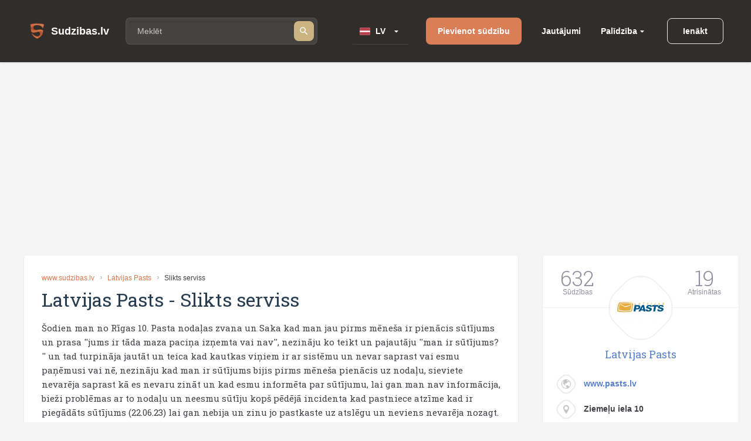

--- FILE ---
content_type: text/html; charset=utf-8
request_url: https://www.sudzibas.lv/latvijas-pasts/latvijas-pasts-slikts-serviss-c2359523
body_size: 7691
content:
<!DOCTYPE html>
<html lang="lv">
<head>
	<script src="//d2wy8f7a9ursnm.cloudfront.net/v7/bugsnag.min.js"></script>
	<script>Bugsnag.start({ apiKey: 'd29c7d8c28c326c884072e2b6273b787' })</script>
    
    <script data-ad-client="ca-pub-1969595996819804" async src="https://pagead2.googlesyndication.com/pagead/js/adsbygoogle.js"></script>
    
	<title>Latvijas Pasts - Slikts serviss</title>
	<meta http-equiv="Content-Type" content="text/html; charset=UTF-8" />
	<meta name="description" content="Sūdzības, atsauksmes, lietotāju komentāri par Latvijas Pasts - Slikts serviss. Kontakti." />
	<meta name="keywords" content="Latvijas Pasts, sūdzības, atsauksmes, komentāri, kontakti, 2359523" />
	<meta name="viewport" content="width=device-width, initial-scale=1.0" />	
	<link rel="shortcut icon" type="image/x-icon" href="/favicon.ico" />
	<meta name="theme-color" content="#404046">
	<link rel="apple-touch-icon" sizes="57x57" href="/themes/sudzibas/img/icons/57x57.png">
	<link rel="apple-touch-icon" sizes="60x60" href="/themes/sudzibas/img/icons/60x60.png">
	<link rel="apple-touch-icon" sizes="72x72" href="/themes/sudzibas/img/icons/72x72.png">
	<link rel="apple-touch-icon" sizes="76x76" href="/themes/sudzibas/img/icons/76x76.png">
	<link rel="apple-touch-icon" sizes="114x114" href="/themes/sudzibas/img/icons/114x114.png">
	<link rel="apple-touch-icon" sizes="120x120" href="/themes/sudzibas/img/icons/120x120.png">
	<link rel="apple-touch-icon" sizes="144x144" href="/themes/sudzibas/img/icons/144x144.png">
	<link rel="apple-touch-icon" sizes="152x152" href="/themes/sudzibas/img/icons/152x152.png">
    
	<style>
    ins { text-decoration:none; width:100% }
    .advertisement {
        display:flex;
        width:100%;
        flex-direction:column;
        align-items:center;
        justify-content:flex-start;
        padding-bottom:25px;
        box-sizing:border-box;
        position:relative;
		z-index: 0;
    }
    .advertisement > div {
    	height:0;
    	display:flex;
    	box-sizing:border-box;
    	align-items:flex-end;
    	font-size:11px;
    	color:#8a8d92;
    	padding-bottom:5px;
    }
    .advertisement > code {
    	width:100%;
    	box-sizing:border-box;
    	display:flex;
        justify-content:center;
        align-items:center;
    }
    .ads-top {
		min-height:300px;
        max-width:1200px;
	}
    .ads-right, .ads-bottom-content, .ads-middle {
        min-height:280px;
    }
    .ads-middle {
        max-width: 782px;
        min-height:200px;
    }
    .ads-bottom-content {
        max-width: 844px;
    }
	</style>
	
	
	
		<link rel="stylesheet" href="/css/20898f5a40f33e864e79ff791a0335cc.css" media="all" />
	
	<meta property="og:type" content="website" />
<meta property="og:title" content="Latvijas Pasts - Slikts serviss" />
	<meta property="og:description" content="Sūdzības, atsauksmes, lietotāju komentāri par Latvijas Pasts - Slikts serviss. Kontakti." />
	<meta property="og:url" content="https://www.sudzibas.lv/latvijas-pasts/latvijas-pasts-slikts-serviss-c2359523" />
	<meta property="fb:app_id" content="630035055493560" />
	<meta property="og:image" content="https://www.sudzibas.lv/files/business/thumbs/241637_b200.webp" />
</head>
<body> 
	
		<header class="page-header">
	<div class="page-header__wrap">
		<a class="page-header__logo" href="/"><span class="page-header__logo-text">Sudzibas.lv</span></a>
		<div class="page-header__search">
			<span class="page-header__search-loupe"></span>
			<form class="page-header__search-wrap" method="get" action="/search">
				<input class="page-header__search-input" type="text" name="q" value="" placeholder="Meklēt"/>
				<button class="page-header__search-btn" type="submit"></button>
			</form>
			
		</div>
		<div class="page-header__lang">
			<div class="page-header__lang-wrap">
				
					<div class="page-header__lang-box"><span class="page-header__lang-flag page-header__lang-flag_lv">LV</span></div>
				
				
				<ul class="page-header__lang-dropdown">
					<li class="page-header__lang-item"><div class="page-header__lang-flag page-header__lang-flag_lv" onclick="location.href=location.href.replace('//ru', '//www')">LV</div></li>
					<li class="page-header__lang-item"><div class="page-header__lang-flag page-header__lang-flag_ru" onclick="location.href=location.href.replace('//www', '//ru')">RU</div></li>
				</ul>
			</div>
		</div>
		<a class="page-header__add-complain" href="/new_complaint" onclick="if($(document).width()<=800)return layer.create('/layer/new');">Pievienot sūdzību</a>
		<ul class="page-header__menu">
			<li class="page-header__menu-item"><a class="page-header__menu-link" href="/questions">Jautājumi</a></li>
			<li class="page-header__menu-item page-header__menu-item_dropdown">
				<a class="page-header__menu-link" href="">Palīdzība</a>
				<ul class="page-header__menu-dropdown">
					<li class="page-header__menu-d-item"><a class="page-header__menu-d-link page-header__menu-d-link_about" href="/about">Par mums</a></li>
					<li class="page-header__menu-d-item"><a class="page-header__menu-d-link page-header__menu-d-link_faq" href="/faq">Bieži uzdotie jautājumi</a></li>
					<li class="page-header__menu-d-item"><a class="page-header__menu-d-link page-header__menu-d-link_flame" href="/resolve-complaint">Kā atrisināt sūdzību</a></li>
					<li class="page-header__menu-d-item"><a class="page-header__menu-d-link page-header__menu-d-link_info" href="/terms">Lietošanas noteikumi</a></li>
					<li class="page-header__menu-d-item"><a class="page-header__menu-d-link page-header__menu-d-link_info" href="/policy">Personas datu apstrādes noteikumi</a></li>
					<li class="page-header__menu-d-item"><a class="page-header__menu-d-link page-header__menu-d-link_info" href="/cookies">Sīkdatņu lietošanas noteikumi</a></li>
					<li class="page-header__menu-d-item"><a class="page-header__menu-d-link page-header__menu-d-link_help" href="/contact-us">Sazināties ar mums</a></li>
				</ul>
			</li>
		</ul>
		
	<div class="page-header__btn-enter page-header__btn-enter_sign" onclick="return layer.create('/layer/login');">Ienākt</div>









		<div class="page-header__btn-burger"></div>
	</div>
	<div class="page-header__mob-dropdown">
		<ul class="page-header__navi">
			<li class="page-header__navi-item">
				<a class="page-header__navi-link page-header__navi-link_question" href="/questions">Jautājumi</a>
			</li>
			<li class="page-header__navi-item">
				<div class="page-header__navi-link page-header__navi-link_headphone page-header__navi-link_arrow">Palīdzība</div>
				<ul class="page-header__navi-dropdown">
					<ul class="page-header__navi-dropdown">
						<li class="page-header__menu-d-item"><a class="page-header__menu-d-link page-header__menu-d-link_faq" href="/faq">Bieži uzdotie jautājumi</a></li>
						<li class="page-header__menu-d-item"><a class="page-header__menu-d-link page-header__menu-d-link_flame" href="/resolve-complaint">Kā atrisināt sūdzību</a></li>
						<li class="page-header__menu-d-item"><a class="page-header__menu-d-link page-header__menu-d-link_info" href="/terms">Lietošanas noteikumi</a></li>
						<li class="page-header__menu-d-item"><a class="page-header__menu-d-link page-header__menu-d-link_info" href="/policy">Personas datu apstrādes noteikumi</a></li>
						<li class="page-header__menu-d-item"><a class="page-header__menu-d-link page-header__menu-d-link_info" href="/cookies">Sīkdatņu lietošanas noteikumi</a></li>
						<li class="page-header__menu-d-item"><a class="page-header__menu-d-link page-header__menu-d-link_help" href="/contact-us">Sazināties ar mums</a></li>
					</ul>
				</ul>
			</li>
			<li class="page-header__navi-item"><a class="page-header__navi-link page-header__navi-link_about" href="/about">Par mums</a></li>
		</ul>
		<div class="page-header__lang">
			<div class="page-header__lang-title">Izvēlēties valodu</div>
			<div class="page-header__lang-wrap">
				
					<div class="page-header__lang-box"><span class="page-header__lang-flag page-header__lang-flag_lv">LV</span></div>
				
				
				<ul class="page-header__lang-dropdown">
					<li class="page-header__lang-item"><div class="page-header__lang-flag page-header__lang-flag_lv" onclick="location.href=location.href.replace('//ru', '//www')">LV</div></li>
					<li class="page-header__lang-item"><div class="page-header__lang-flag page-header__lang-flag_ru" onclick="location.href=location.href.replace('//www', '//ru')">RU</div></li>
				</ul>
			</div>
		</div>
		

	<div class="page-header__buttons">
		<div class="page-header__btn-enter page-header__btn-enter_sign" onclick="return layer.create('/layer/login');">Ienākt</div>
		<div class="page-header__btn-enter page-header__btn-enter_register" onclick="return layer.create('/layer/reg');">Reģistrēties</div>
	</div>








	</div>
</header>
<div class="header-profile-space"></div>

	<div class="advertisement"><div></div><code class="ads-top"><ins class="adsbygoogle"
   style="display:block"
   data-ad-client="ca-pub-1969595996819804"
   data-ad-slot="8549979602"
   data-ad-format="auto"
   data-full-width-responsive="true"></ins><script>
   (adsbygoogle = window.adsbygoogle || []).push({});
</script></code></div>
	
	<div class="minw cols">
		<div class="main" itemscope itemtype="http://schema.org/Review">
	
			<article class="block item">
			
				<div class="crumbs">
					<a href="/">www.sudzibas.lv</a>
					<a href="/business/latvijas-pasts/241637">Latvijas Pasts</a>
					<span class="fixtext-2359523-title">Slikts serviss</span>
				</div>
			
				
				<h1><span itemscope itemprop="itemReviewed" itemtype="https://schema.org/Organization" class="fixtext-196-company"><span itemprop="name">Latvijas Pasts</span></span> - <span itemprop="about" class="fixtext-2359523-title">Slikts serviss</span></h1>
				<p itemprop="reviewBody" class="fixtext-2359523-txt">Šodien man no Rīgas 10. Pasta nodaļas zvana un Saka kad man jau pirms mēneša ir pienācis sūtījums un prasa ''jums ir tāda maza paciņa izņemta vai nav'', nezināju ko teikt un pajautāju ''man ir sūtījums? '' un tad turpināja jautāt un teica kad kautkas viņiem ir ar sistēmu un nevar saprast vai esmu paņēmusi vai nē, nezināju kad man ir sūtījums bijis pirms mēneša pienācis uz nodaļu, sieviete nevarēja saprast kā es nevaru zināt un kad esmu informēta par sūtījumu, lai gan man nav informācija, bieži problēmas ar to nodaļu un neesmu sūtīju kopš pēdējā incidenta kad pastniece atzīme kad ir piegādāts sūtījums (22.06.23) lai gan nebija un zinu jo pastkaste uz atslēgu un neviens nevarēja nozagt. Pazaudēju vairākus eiro uz to un pasta nodaļa pateica kad ir piegādāts un viss lai gan nebija. Nezinu ko tā pastniece dara, bet tas nav okei kad netiek piegādāti sūtījumi un Lapiņas par tiem.</p>
				<div class="updates">
					<!--#IFHAVE{}{
						<div class="resolved">
							<div class="head"><b>Sūdzība veiksmīgi atrisināta</b> 0 min atpakaļ</div>
							<p></p>					
						</div>
					}#-->
					
	<div class="update-note">
		<a id="c2359525" class="anchor"></a>	
					

		<div class="head">
			
			
			
			
			
		
		
		
		
		17.08.2023</div>
		<p class="fixtext-2359525-txt">Uzņēmums saņēma paziņojumu par šo sūdzību</p>
	</div>


				</div>
				
				
				
				<div class="advertisement"><div></div><code class="ads-middle"><ins class="adsbygoogle"
   style="display:block; text-align:center;"
   data-ad-layout="in-article"
   data-ad-format="fluid"
   data-ad-client="ca-pub-1969595996819804"
   data-ad-slot="6937515031"></ins><script>
   (adsbygoogle = window.adsbygoogle || []).push({});
</script></code></div>
				<div class="user">
					<div class="info">
						<span class="in in2 "><i>G</i></span>
						
							<a href="/profile/ghost-man/2126732" itemscope itemprop="author" itemtype="http://schema.org/Person"><span itemprop="name">Ghost man</span></a>
						
						<span class="date" itemprop="datePublished">17.08.2023</span>
					</div>
					<div class="social">
						<a href="https://www.facebook.com/sharer/sharer.php?app_id=1795904410677391&sdk=joey&u=https%3A%2F%2Fwww.sudzibas.lv%2Flatvijas-pasts%2Flatvijas-pasts-slikts-serviss-c2359523&display=popup&ref=plugin&src=share_button" class="btn facebook" rel="noopener noreferrer nofollow">Share</a><span class="bubble facebook-num">0</span>
						<a href="https://twitter.com/share?text=Latvijas+Pasts+-+Slikts+serviss" rel="noopener noreferrer nofollow" class="btn twitter">Tweet</a>
						<a href="https://www.draugiem.lv/say/ext/add.php?title=Latvijas+Pasts+-+Slikts+serviss&link=https%3A%2F%2Fwww.sudzibas.lv%2Flatvijas-pasts%2Flatvijas-pasts-slikts-serviss-c2359523" rel="noopener noreferrer nofollow" class="btn draugiem">Ieteikt</a>
						
					</div>
				</div>
				<div class="more">
	<a href="/business/latvijas-pasts/241637" class="more__title">Vairāk sūdzības par Latvijas Pasts</a>
	<ul>
		
			<li><a href="/latvijas-pasts/latvijas-pasts-slikts-serviss-c2625567">Slikts serviss</a> <b>0</b>
		
			<li><a href="/latvijas-pasts/latvijas-pasts-atverts-sutijums-pazudusi-prece-c2623772">Atvērts sūtījums, pazudusi prece</a> <b>0</b>
		
			<li><a href="/latvijas-pasts/latvijas-pasts-slikts-serviss-c2623684">Slikts serviss</a> <b>0</b>
		
			<li><a href="/latvijas-pasts/latvijas-pasts-neatbilstoss-darba-laiks-c2622699">Neatbilstošs darba laiks</a> <b>1</b>
		
			<li><a href="/latvijas-pasts/latvijas-pasts-slikts-serviss-c2622963">Slikts serviss</a> <b>0</b>
		
	</ul>
</div>
			</article>

			
						<section class="block comment-form commentform update" id="commentform">
				<h2>Pievienot komentāru</h2>
				<form action="/block/commentform/2359523/" method="post" class="form" onsubmit="$('#commentform').addClass('loading');return formSubmit(this);" autocomplete="off">
					<input type="submit" name="submit" value="1" />
					
						<div class="fld radio">
							<label>Jūsu attieksme pret sūdzību:</label>
							<span><input type="radio" name="ratting" value="1" class="radio" />Pozitīva </span>
							<span><input type="radio" name="ratting" value="0" class="radio" />Neitrāla</span>
							<span><input type="radio" name="ratting" value="-1" class="radio" />Negatīva</span>
						</div>
					
					<div class="fld"><em></em><textarea placeholder="Lūdzam, komentāra tekstā norādiet uzņēmuma nosaukumu" name="txt"></textarea></div>
					<div class="images" id="images">
					</div>
					<a href="#" class="fld upload-place" onclick="$('#upload').click();return false;">Lejupielādēt failus </a>
					<input type="file" id="upload" name="file" multiple />
					<div class="progress"><div id="progress"></div></div>
					<div class="flex">
						<div></div>
						<a href="#" class="btn green" onclick="$(this).closest('form').submit();return false;">Nosūtīt</a>
					</div>
				</form>
				
			</section>


			
		</div>
		<div class="right">
			<aside class="block side-business">
	<div class="head">
		<div><b>632</b>Sūdzības</div>
		<div><b>19</b>Atrisinātas</div>
		<div class="clear"></div>
	</div>
	<div class="content">
		<div class="avatar center animation tada"><span class="in img bimg"><i style="background-image:url(/files/business/thumbs/241637_b182.webp?)"></i></span></div>
		<h3><a href="/business/latvijas-pasts/241637">Latvijas Pasts</a></h3>
		<ol>
			
			<li class="web"><span class="in img"><i></i></span><a href="http://www.pasts.lv" rel="nofollow" target="_blank">www.pasts.lv</a><br/>
			<li class="address"><span class="in img"><i></i></span>Ziemeļu iela 10
		</ol>
	</div>
	<div class="foot">
		<div><a href="/business/latvijas-pasts/241637">Papildus informācija</a></div>
		

	</div>
</aside>

			
		
			
    <aside class="block">
	<h4 class="comment">
		Pēdējie komentāri
		
			Latvijas Pasts
		
	</h4>
	<ul>
		
			<li>
				<a href="/latvijas-pasts/latvijas-pasts-neatbilstoss-darba-laiks-c2622699">Latvijas Pasts</a><br/>
				Neatbilstošs darba laiks
				<span class="txt">02.01.2026</span>
			</li>
		
			<li>
				<a href="/latvijas-pasts/latvijas-pasts-uzhastnij-servis-c2614761">Latvijas Pasts</a><br/>
				Ужастный сервис
				<span class="txt">29.11.2025</span>
			</li>
		
			<li>
				<a href="/latvijas-pasts/latvijas-pasts-bojajumi-c2609136">Latvijas Pasts</a><br/>
				Bojājumi
				<span class="txt">06.11.2025</span>
			</li>
		
	</ul>
</aside>


<div class="advertisement"><div></div><code class="ads-right"><ins class="adsbygoogle"
   style="display:block"
   data-ad-client="ca-pub-1969595996819804"
   data-ad-slot="3145895094"
   data-ad-format="auto"
   data-full-width-responsive="true"></ins><script>
   (adsbygoogle = window.adsbygoogle || []).push({});
</script></code></div>
	<aside class="block">
		<h4 class="question">Pēdējie jautājumi</h4>
		<ul>

			<li><a href="/questions/par-veikto-pasutijumu/2619656">Par veikto pasūtījumu</a>

			<li><a href="/questions/garantijas-remonts/2617743">Garantijas remonts</a>

			<li><a href="/questions/par-gidiem/2611038">Par gidiem</a>

			<li><a href="/questions/par-sludinajumu/2610594">Par sludinājumu</a>

			<li><a href="/questions/par-bankas-drosibu/2600046">Par bankas drošību</a>

		</ul>
	</aside>
	
	<aside class="block">
		<h4 class="rating">Uzņēmumu reitings</h4>
		<ul>
		
			<li class="flex"><div><span class="in img mimg"><i style="background-image:url(/files/business/thumbs/248613_b60.webp?)"></i></span></div><div><a href="/business/balticom/248613">Balticom</a> <span>(182)</span></div>
		
			<li class="flex"><div><span class="in img mimg"><i style="background-image:url(/files/business/thumbs/262833_b60.webp?)"></i></span></div><div><a href="/business/yesmobilelv/262833">Yesmobile.lv</a> <span>(23)</span></div>
		
			<li class="flex"><div><span class="in img mimg"><i style="background-image:url(/files/business/thumbs/252466_b60.webp?)"></i></span></div><div><a href="/business/aleksandra-apavi/252466">Aleksandra Apavi</a> <span>(25)</span></div>
		
			<li class="flex"><div><span class="in img mimg"><i style="background-image:url(/files/business/thumbs/326011_b60.webp?)"></i></span></div><div><a href="/business/laimes-lacis/326011">Laimes Lācis</a> <span>(10)</span></div>
		
			<li class="flex"><div><span class="in img mimg"><i style="background-image:url(/files/business/thumbs/264162_b60.webp?)"></i></span></div><div><a href="/business/incredit-group/264162">InCredit Group</a> <span>(32)</span></div>
		
			<li class="flex"><div><span class="in img mimg"><i style="background-image:url(/files/business/thumbs/281083_b60.webp?)"></i></span></div><div><a href="/business/nano-it/281083">Nano IT</a> <span>(7)</span></div>
		
			<li class="flex"><div><span class="in img mimg"><i style="background-image:url(/files/business/thumbs/341337_b60.webp?)"></i></span></div><div><a href="/business/eiroplasts/341337">Eiroplasts</a> <span>(4)</span></div>
		
			<li class="flex"><div><span class="in img mimg"><i style="background-image:url(/files/business/thumbs/290783_b60.webp?)"></i></span></div><div><a href="/business/smarzasclub/290783">Smarzas.Club</a> <span>(4)</span></div>
		
			<li class="flex"><div><span class="in img mimg"><i style="background-image:url(/files/business/thumbs/270909_b60.webp?)"></i></span></div><div><a href="/business/lauku-siks/270909">Lauku šiks</a> <span>(3)</span></div>
		
			<li class="flex"><div><span class="in img mimg"><i style="background-image:url(/files/business/thumbs/256139_b60.webp?)"></i></span></div><div><a href="/business/ava-holding/256139">Ava Holding</a> <span>(7)</span></div>
		
		</ul>
		<div class="foot"><a href="/businesslist/top100">Uzņēmumu TOP 100</a></div>
	</aside>


    <aside class="block">
	<h4 class="resolved">Pēdējās atrisinātās sūdzības</h4>
	<ul>
		
			<li>
				<a href="/latvijas-pasts/latvijas-pasts-nepiegadati-sutijumi-no-latvijas-pasta-pakomatiem-c2616017">Latvijas Pasts</a><br/>
				Sūdzība ir atrisināta Latvijas pasts kompensēs nozaudēto sūtījumu vērtību .
				<span class="txt">04.12.2025</span>
			</li>
		
			<li>
				<a href="/latvijas-pasts/latvijas-pasts-nosutiju-vestuli-draudzenei-tacu-draudzene-to-nesanema-pagaja-jau-pietiekami-ilgs-laiks-c2564292">Latvijas Pasts</a><br/>
				tika atrisināts.
				<span class="txt">20.08.2025</span>
			</li>
		
			<li>
				<a href="/latvijas-pasts/latvijas-pasts-lens-serviss-c2574014">Latvijas Pasts</a><br/>
				Sūdzība atrisināta! Latvijas pasts visu noskaidroja un izmaksas kompensāciju.
				<span class="txt">09.07.2025</span>
			</li>
		
	</ul>
</aside>


<aside class="block">
	<h4>Sazināties ar ekspertiem</h4>
	<ul>
		
			<li class="flex"><div><span class="in in1 "><i>L</i></span></div><div><a href="/lawyer/lvjuristslv/2539650">LVJURISTS.LV</a></div>
		
			<li class="flex"><div><span class="in img "><i style="background-image:url(/files/experts/thumbs/426208_ex60.webp?)"></i></span></div><div><a href="/expert/paradu-atgusanas-un-maksajumu-administresanas-centrs/426198">Parādu Atgūšanas un Maksājumu Administrēšanas Centrs</a></div>
		
			<li class="flex"><div><span class="in img "><i style="background-image:url(/files/experts/thumbs/407619_ex60.webp?)"></i></span></div><div><a href="/lawyer/sanda-kraukle-zverinata-advokate/407615">Sanda Kraukle zvērināta advokāte</a></div>
		
	</ul>
</aside>
	<aside class="block last-picture">
		<h4 class="picture">Šodienas bilde</h4>
		<div>
			<a href="/pictures/rimi-kukainis-romiesu-salatos-ar-cala-fileju/2626068" class="link">Rimi/ Kukainis romiešu salātos ar cāļa fileju</a><br/>
			<a href="/files/items/2626068/images/thumbs/6968d5694e5b8_picture1200.webp" class="preview"><img src="/files/items/2626068/images/thumbs/6968d5694e5b8_picture274.webp" alt="Rimi/ Kukainis romiešu salātos ar cāļa fileju" /></a>
		</div>
		<div class="foot"><a href="/pictures">Vairāk bildes</a></div>
	</aside>
	
	<aside class="block last-item-video">
		<h4 class="video">Skatieties pēdējo video</h4>
		<div>
			<a href="/oskars-klavins-sia-lineall-grop-krapsana-nemaksa-algu-c2626323" class="link">Krāpšana, nemaksā algu.</a><br/>
			<a href="/oskars-klavins-sia-lineall-grop-krapsana-nemaksa-algu-c2626323"><img src="/files/videos/thumbs/696950bebfc04_video274.webp" alt="Krāpšana, nemaksā algu." /></a>
		</div>
		<div class="foot"><a href="/videolist">Skatieties visus video</a></div>
	</aside>
	
			
		</div>
	</div>
	<footer class="page-footer">
	<div class="page-footer__ins">
		<div class="page-footer__wrap">
			<div class="page-footer__column">
				<div class="page-footer__logo">Sudzibas.lv</div>
			</div>
			<ul class="page-footer__navi">
				<li class="page-footer__navi-item"><span class="page-footer__navi-title">Galvenā lapa</span></li>
				<li class="page-footer__navi-item"><a class="page-footer__navi-link" href="/">Sākuma lapa</a></li>
				<li class="page-footer__navi-item"><a class="page-footer__navi-link" href="/new_complaint"> Pievienot sūdzību</a></li>
				<li class="page-footer__navi-item"><a class="page-footer__navi-link" href="/businesslist"> Uzņēmumu saraksts</a></li>
				<!-- <li class="page-footer__navi-item"><a class="page-footer__navi-link" href="/about">foot.about</a></li> -->
			</ul>
			<ul class="page-footer__navi">
				<li class="page-footer__navi-item"><span class="page-footer__navi-title">Noteikumi</span></li>
				<li class="page-footer__navi-item"><a class="page-footer__navi-link" href="/terms">Lietošanas noteikumi</a></li>
				<li class="page-footer__navi-item"><a class="page-footer__navi-link" href="/policy">Personas datu apstrādes noteikumi</a></li>
				<li class="page-footer__navi-item"><a class="page-footer__navi-link" href="/cookies">Sīkdatņu lietošanas noteikumi</a></li>
			</ul>
			<ul class="page-footer__navi">
				<li class="page-footer__navi-item"><span class="page-footer__navi-title">Palīdzība</span></li>
				<li class="page-footer__navi-item"><a class="page-footer__navi-link" href="/faq"> Bieži uzdotie jautājumi</a></li>
				<li class="page-footer__navi-item"><a class="page-footer__navi-link" href="/resolve-complaint">Kā atrisināt sūdzību</a></li>
				<li class="page-footer__navi-item"><a class="page-footer__navi-link" href="/contact-us" target="_blank">Kontakti</a></li>
			</ul>
			<div class="page-footer__column">
				<ul class="social-block">
					<li class="social-block__item">
						<a class="social-block__btn social-block__btn_fb"
						   href="https://www.facebook.com/sudzibas.lv/"
						   target="_blank"
						   rel="noopener noreferrer nofollow"></a>
					</li>
					<li class="social-block__item">
						<a class="social-block__btn social-block__btn_tw"
						   href="https://mobile.twitter.com/SudzibasL"
						   target="_blank"
						   rel="noopener noreferrer nofollow"></a>
					</li>
					<li class="social-block__item">
						<a class="social-block__btn social-block__btn_inst"
						   href="https://www.instagram.com/sudzibas.lv/"
						   target="_blank"
						   rel="noopener noreferrer nofollow"></a>
					</li>
				</ul>
			</div>
		</div>
		<div class="page-footer__copyright">© 2007-2026 Sūdzības.lv</div>
		<div class="page-footer__message">Ja Jums ir jautājumi, konstruktīvas domas, ka padarīt mūsu portālu labāku, vai citas radošas idejas un piedāvājumi, lūdzu 
uzrakstiet mums uz e-pastu <a href="/cdn-cgi/l/email-protection" class="__cf_email__" data-cfemail="afdcdacbd5c6cdcedcefc8c2cec6c381ccc0c2">[email&#160;protected]</a>. </a><br/> 
Sudzibas.lv administrācija nav atbildīga par portālā ievietoto informāciju.</div>
	</div>
</footer>
<a href="#" class="scroll-top" style="display:none"></a>




    

    
	<link href='https://fonts.googleapis.com/css?family=Roboto+Slab:400,100,300,700&subset=latin,cyrillic,latin-ext,cyrillic-ext&display=swap' rel='stylesheet' type='text/css'>
	<script data-cfasync="false" src="/cdn-cgi/scripts/5c5dd728/cloudflare-static/email-decode.min.js"></script><script>var PUBLIC_URL = '';</script>
	
		<script src="/js/f86273e80db5c5daee83d49d865eeb87.js?v=1767883848"></script>
	
	<script>
$(function(){ new social('.main .social'); });

					$(function() {
					    $('#upload').fileupload({
					        url: '/block/commentform?imgupload',
					        dataType: 'json',
					        done: function (e, data) {
					        	$('#progress').fadeOut('slow');
					        	if (data.result.error !== undefined) {
					        		alert(data.result.error);
					        	} else {
					        	    var div = $('<div class="del" title="Izdzēst"></div>');
					        	    div.css('background-image','url('+data.result.src+')');
					        	    div.attr('id', data.result.id);
					        	    div.on('click', function(){
					        			action('/block/commentform?imgdelete='+this.id)
							    	});
					        		div.appendTo('#images');
					        		$('#images img:hidden').fadeIn('slow');
					        	}
					        },
					        progressall: function (e, data) {
					            var progress = parseInt(data.loaded / data.total * 100, 10);
					            $('#progress').show().css( 'width', progress + '%' );
					        }
					    });
					});
				

	$(window).scroll(function () {
		if ($(window).scrollTop() > 500) {
			$('.scroll-top').fadeIn(250);
		} else {
			$('.scroll-top').fadeOut(250);
		}
	});

	$('.scroll-top').click(function (event) {
		event.preventDefault();
		$('html, body').animate({scrollTop: 0}, 250);
		return false;
	})
	$(window).trigger('scroll');


				$(function () {
					$( ".page-header__search-input" ).autocomplete({
						source: function( request, response ) {
							$.ajax({
								url: "/ajax/business_company_autocomplete_sphx",
								dataType: "json",
								data: {
									term: request.term
								},
								success: function( data ) {
									response( data );
								}
							});
						},
						minLength: 2,
						select: function( event, ui ) {
							setTimeout( function() {
								$('.page-header__search-wrap').submit();
							}, 1);
						}
					}).autocomplete("instance")._renderItem = function( ul, item ) {
						return $( "<li>" )
							   .append( "<div class='autocomplete-search-item'><div class='logo'>"+(item.logo ? "<img src='"+item.logo+"' />" : "")+"</div><div class='label'>" + item.label + "</div></div>" )
							   .appendTo( ul );
					};
				});
			
</script>

	
    <script async src="https://www.googletagmanager.com/gtag/js?id=G-4MLT9Y8M4S"></script>
    <script>
      window.dataLayer = window.dataLayer || [];
      function gtag(){dataLayer.push(arguments);}
      gtag('js', new Date());

      gtag('config', 'G-4MLT9Y8M4S');
    </script>
<script defer src="https://static.cloudflareinsights.com/beacon.min.js/vcd15cbe7772f49c399c6a5babf22c1241717689176015" integrity="sha512-ZpsOmlRQV6y907TI0dKBHq9Md29nnaEIPlkf84rnaERnq6zvWvPUqr2ft8M1aS28oN72PdrCzSjY4U6VaAw1EQ==" data-cf-beacon='{"version":"2024.11.0","token":"e979139fd8b2411185f4556c64d81761","r":1,"server_timing":{"name":{"cfCacheStatus":true,"cfEdge":true,"cfExtPri":true,"cfL4":true,"cfOrigin":true,"cfSpeedBrain":true},"location_startswith":null}}' crossorigin="anonymous"></script>
</body>
</html>


--- FILE ---
content_type: text/html; charset=utf-8
request_url: https://www.google.com/recaptcha/api2/aframe
body_size: 267
content:
<!DOCTYPE HTML><html><head><meta http-equiv="content-type" content="text/html; charset=UTF-8"></head><body><script nonce="Iaazc-KCjzLkOiDyLJmQLw">/** Anti-fraud and anti-abuse applications only. See google.com/recaptcha */ try{var clients={'sodar':'https://pagead2.googlesyndication.com/pagead/sodar?'};window.addEventListener("message",function(a){try{if(a.source===window.parent){var b=JSON.parse(a.data);var c=clients[b['id']];if(c){var d=document.createElement('img');d.src=c+b['params']+'&rc='+(localStorage.getItem("rc::a")?sessionStorage.getItem("rc::b"):"");window.document.body.appendChild(d);sessionStorage.setItem("rc::e",parseInt(sessionStorage.getItem("rc::e")||0)+1);localStorage.setItem("rc::h",'1768606971422');}}}catch(b){}});window.parent.postMessage("_grecaptcha_ready", "*");}catch(b){}</script></body></html>